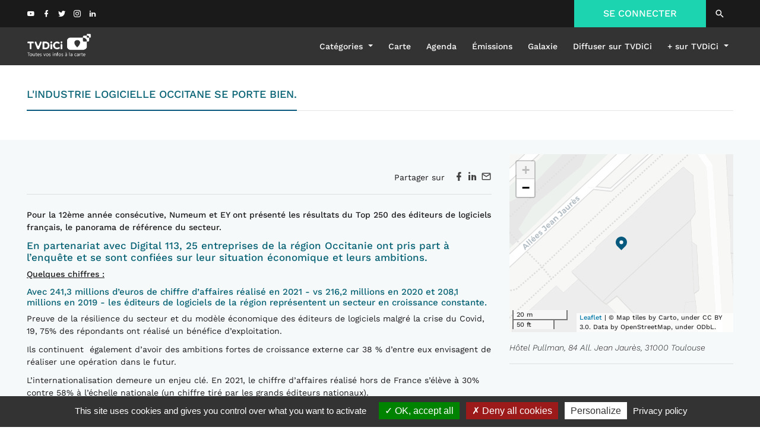

--- FILE ---
content_type: text/html; charset=UTF-8
request_url: https://tvdici.fr/post/le-secteur-des-editeurs-de-logiciels-en-region-occitanie-10-de-croissance-en-un-an?category=2
body_size: 10081
content:
<!DOCTYPE html>
<html lang="fr">
<head>
    <meta charset="UTF-8">
    <meta name="viewport" content="width=device-width, initial-scale=1.0">

    <link href="/build/images/favicon.ico" rel="shortcut icon">

    <title>TVDiCi -     L&#039;industrie logicielle Occitane se porte bien.
</title>

    <link href="/themes/atmos/default/assets/fonts/materialdesignicons/materialdesignicons.min.css"
          rel="stylesheet" type="text/css">
    <link href="/themes/atmos/default/assets/vendor/bootstrap/css/bootstrap.min.css" rel="stylesheet"
          type="text/css">
    <script type="text/javascript" src="/build/lib/tarteaucitron/tarteaucitron.js"></script>
    <script type="text/javascript">
        tarteaucitron.init({
            "privacyUrl": "/confidentialite/", /* Privacy policy url */
            "hashtag": "#tarteaucitron", /* Open the panel with this hashtag */
            "cookieName": "tarteaucitron", /* Cookie name */
            "orientation": "bottom", /* Banner position (top - bottom) */
            "groupServices": false, /* Group services by category */
            "showAlertSmall": false, /* Show the small banner on bottom right */
            "cookieslist": false, /* Show the cookie list */
            "closePopup": false, /* Show a close X on the banner */
            "showIcon": false, /* Show cookie icon to manage cookies */
            //"iconSrc": "", /* Optionnal: URL or base64 encoded image */
            "iconPosition": "BottomRight", /* BottomRight, BottomLeft, TopRight and TopLeft */
            "adblocker": false, /* Show a Warning if an adblocker is detected */
            "DenyAllCta": true, /* Show the deny all button */
            "AcceptAllCta": true, /* Show the accept all button when highPrivacy on */
            "highPrivacy": true, /* HIGHLY RECOMMANDED Disable auto consent */
            "handleBrowserDNTRequest": false, /* If Do Not Track == 1, disallow all */
            "removeCredit": false, /* Remove credit link */
            "moreInfoLink": true, /* Show more info link */
            "useExternalCss": false, /* If false, the tarteaucitron.css file will be loaded */
            "useExternalJs": false, /* If false, the tarteaucitron.js file will be loaded */
            //"cookieDomain": ".my-multisite-domaine.fr", /* Shared cookie for multisite */
            "readmoreLink": "/confidentialite/", /* Change the default readmore link */
            "mandatory": true, /* Show a message about mandatory cookies */
        });
        (tarteaucitron.job = tarteaucitron.job || []).push('vimeo');
    </script>

    <!-- Matomo -->
    <script>
        var _paq = window._paq = window._paq || [];
        /* tracker methods like "setCustomDimension" should be called before "trackPageView" */
        _paq.push(['trackPageView']);
        _paq.push(['enableLinkTracking']);
        _paq.push(['HeatmapSessionRecording::disable']);
        (function() {
            var u="//statistiques.tvdici.fr/";
            _paq.push(['setTrackerUrl', u+'matomo.php']);
            _paq.push(['setSiteId', '1']);
            var d=document, g=d.createElement('script'), s=d.getElementsByTagName('script')[0];
            g.async=true; g.src=u+'matomo.js'; s.parentNode.insertBefore(g,s);
        })();
    </script>
    <!-- End Matomo Code -->

        <link rel="stylesheet" href="/build/app.19983d61.css">
    <link rel="stylesheet" href="/build/index.6632720e.css">
    <link rel="stylesheet" href="/build/single_post.7a13c3d3.css">
    <link rel="stylesheet" href="/build/lib/leaflet/leaflet.css"/>
    <link rel="stylesheet" href="/build/lib/leaflet/plugins/MarkerCluster.css"/>
    <style>
        .cluster {
            height: 35px;
            width: 35px;
            border-radius: 50%;
            background-color: #1cd4b0;
            color: white;
            text-align: center;
            font-size: 18px;
            line-height: 35px;
            margin-top: -20px;
            margin-left: -20px;
        }

        .videodetector {
            position: relative;
            width: 100%;
            height: 320px;
            padding: 0;
            margin: 10px;
        }

        .videodetector iframe {
            position: absolute;
            top: 0;
            left: 0;
            width: 100%;
            height: 100%;
        }
    </style>

        <meta name="description"
          content="&lt;p&gt;&lt;strong&gt;Pour la 12&amp;egrave;me ann&amp;eacute;e cons&amp;eacute;cutive, Numeum et EY ont pr&amp;eacute;sent&amp;eacute; les r&amp;eacute;sultats du Top 250 des &amp;eacute;diteurs de logiciels fran&amp;ccedil;ais, le panorama de r&amp;eacute;f&amp;eacute;rence du secteur.&lt;/strong&gt;&lt;/p&gt;

&lt;h2&gt;&lt;strong&gt;En partenariat avec Digital 113, 2">
    <meta name="twitter:card" content="summary">
    <meta name="twitter:description"
          content="&lt;p&gt;&lt;strong&gt;Pour la 12&amp;egrave;me ann&amp;eacute;e cons&amp;eacute;cutive, Numeum et EY ont pr&amp;eacute;sent&amp;eacute; les r&amp;eacute;sultats du Top 250 des &amp;eacute;diteurs de logiciels fran&amp;ccedil;ais, le panorama de r&amp;eacute;f&amp;eacute;rence du secteur.&lt;/strong&gt;&lt;/p&gt;

&lt;h2&gt;&lt;strong&gt;En partenariat avec Digital 113, 2">
    <meta name="twitter:title" content="L&#039;industrie logicielle Occitane se porte bien.">

    <meta property="og:title" content="L&#039;industrie logicielle Occitane se porte bien."/>
    <meta property="og:url" content="https://tvdici.fr/post/le-secteur-des-editeurs-de-logiciels-en-region-occitanie-10-de-croissance-en-un-an"/>
    <meta property="og:image" content="https://tvdici.fr/uploads/posts/1498/le-secteur-des-editeurs-de-logiciels-en-region-occitanie-10-de-croissance-en-un-an.jpeg"/>
    <meta property="og:description" content="&lt;p&gt;&lt;strong&gt;Pour la 12&amp;egrave;me ann&amp;eacute;e cons&amp;eacute;cutive, Numeum et EY ont pr&amp;eacute;sent&amp;eacute; les r&amp;eacute;sultats du Top 250 des &amp;eacute;diteurs de logiciels fran&amp;ccedil;ais, le panorama de r&amp;eacute;f&amp;eacute;rence du secteur.&lt;/strong&gt;&lt;/p&gt;

&lt;h2&gt;&lt;strong&gt;En partenariat avec Digital 113, 2"/>

    <link rel="canonical" href="https://tvdici.fr/post/le-secteur-des-editeurs-de-logiciels-en-region-occitanie-10-de-croissance-en-un-an" />

    </head>
<body>
    <div class="wrapper container-fluid">

            <link rel="stylesheet" href="/build/header.93ed7a47.css">


<header class="header clear" role="banner" id="header">
    <div class="header_top row d-none d-md-block d-lg-block">
        <div class="container header_container">
            <div class="intermediate d-flex justify-content-between">
                <div class="">
                    <!-- social links -->
                    <ul class="social_links">
                        <li><a href="https://www.youtube.com/channel/UCIAj9kPPxSWWSGOf81cWEdg" target="_blank"><i
                                        class="mdi mdi-youtube"></i></a></li>
                        <li><a href="https://www.facebook.com/TVDICI/" target="_blank"><i class="mdi mdi-facebook"></i></a></li>
                        <li><a href="https://twitter.com/TVDICI" target="_blank"><i class="mdi mdi-twitter"></i></a></li>
                        <li><a href="https://www.instagram.com/tvdici/" target="_blank"><i
                                        class="mdi mdi-instagram"></i></a></li>
                        <li><a href="https://www.linkedin.com/company/tvdici/about/" target="_blank"><i
                                        class="mdi mdi-linkedin"></i></a></li>
                    </ul>
                    <!-- /social links -->
                </div>
                <div class="connect">
                                            <div class="login">
                            <a href="/login">SE CONNECTER</a>
                        </div>
                                        <div class="eg-search search"><a href="/recherche/"><i class="mdi mdi-magnify mdi-18px"></i></a>
                    </div>
                </div>
            </div>
        </div>
    </div>
    <div class="header_nav row d-none d-md-block d-lg-block">
        <div class="container header_container header_container-logo d-flex justify-content-between">
            <div class="logo col-xs-4">
                <a href="/">
                    <img src="/build/images/logo-horiz-blanc.png" alt="logo TVDiCi">
                </a>
            </div>
            <nav class="navbar navbar-expand-lg">
                <div class="collapse navbar-collapse">
                    <ul class="navbar-nav">
                        <li class="nav-item dropdown">
                            <a class="nav-link dropdown-toggle" href="#" id="navbarDropdownMenuLink"
                               data-toggle="dropdown" aria-haspopup="true" aria-expanded="false">
                                Catégories
                            </a>
                            <div class="dropdown-menu" aria-labelledby="navbarDropdownMenuLink">
                                                                                                            <a class="dropdown-item"
                                           href="/category/societe">Société</a>
                                                                            <a class="dropdown-item"
                                           href="/category/economie">Économie</a>
                                                                            <a class="dropdown-item"
                                           href="/category/technologie">Technologie</a>
                                                                            <a class="dropdown-item"
                                           href="/category/sante">Santé / bien-être</a>
                                                                            <a class="dropdown-item"
                                           href="/category/environnement">Environnement</a>
                                                                            <a class="dropdown-item"
                                           href="/category/tourisme">Tourisme</a>
                                                                            <a class="dropdown-item"
                                           href="/category/culture">Culture</a>
                                                                            <a class="dropdown-item"
                                           href="/category/sport">Sport</a>
                                                                                                </div>
                        </li>
                        <li class="nav-item">
                            <a class="nav-link" href="/carte">Carte</a>
                        </li>
                        <li class="nav-item">
                            <a class="nav-link" href="/agenda">Agenda</a>
                        </li>
                        <li class="nav-item">
                            <a class="nav-link text-capitalize" href="/emissions">émissions</a>
                        </li>
                        <li class="nav-item">
                            <a class="nav-link text-capitalize" href="/galaxie/">galaxie</a>
                        </li>
                        <li class="nav-item">
                            <a class="nav-link" href="/tvdici/diffuser/">Diffuser sur TVDiCi</a>
                        </li>
                        <li class="nav-item dropdown">
                            <a class="nav-link dropdown-toggle" href="#" id="navbarDropdownMenuLink2"
                               data-toggle="dropdown" aria-haspopup="true" aria-expanded="false">
                                + sur TVDiCi
                            </a>
                            <div class="dropdown-menu" aria-labelledby="navbarDropdownMenuLink2">
                                <a class="dropdown-item" href="/nos-services/">Nos services</a>
                                <a class="dropdown-item" href="/a-propos/">À propos</a>
                                <a class="dropdown-item" href="/contactez-nous/">Contactez-nous</a>
                            </div>
                        </li>
                    </ul>
                </div>
            </nav>
        </div>
    </div>

    <div class="header_nav nav-responsive row d-block d-sm-block d-md-none d-lg-none">
        <nav class="navbar navbar-expand-lg">
            <button class="col-3 navbar-toggler" type="button" data-toggle="collapse" data-target="#navbarNavDropdown"
                    aria-controls="navbarNavDropdown" aria-expanded="false" aria-label="Toggle navigation">
                <i class="mdi mdi-36px mdi-menu text-white"></i>
            </button>
            <div class="logo col-6 d-flex justify-content-center">
                <a href="/" class="d-flex justify-content-center">
                    <img src="/build/images/logo-horiz-blanc.png" alt="logo TVDiCi">
                </a>
            </div>

            <div class="col-3 d-flex justify-content-center"><a href="/recherche/"><i
                            class="mdi mdi-36px mdi-magnify text-white"></i></a></div>
        </nav>
    </div>
    <div class="nav-responsive-collapse collapse navbar-collapse" id="navbarNavDropdown">
        <ul class="navbar-nav">
            <li class="nav-item">
                <a class="nav-link" data-toggle="collapse" href="#collapseExample" role="button" aria-expanded="false"
                   aria-controls="collapseExample">
                    Catégories <i class="mdi mdi-chevron-down"></i>
                </a>
            </li>
            <div class="collapse" id="collapseExample">
                                                            <a class="dropdown-item" href="/category/societe">
                            <span class="nav-bullet" style="background-color: #9e1846;"></span> &nbsp; Société
                        </a>
                                            <a class="dropdown-item" href="/category/economie">
                            <span class="nav-bullet" style="background-color: #7d2071;"></span> &nbsp; Économie
                        </a>
                                            <a class="dropdown-item" href="/category/technologie">
                            <span class="nav-bullet" style="background-color: #075a7d;"></span> &nbsp; Technologie
                        </a>
                                            <a class="dropdown-item" href="/category/sante">
                            <span class="nav-bullet" style="background-color: #31a0e3;"></span> &nbsp; Santé / bien-être
                        </a>
                                            <a class="dropdown-item" href="/category/environnement">
                            <span class="nav-bullet" style="background-color: #39aa34;"></span> &nbsp; Environnement
                        </a>
                                            <a class="dropdown-item" href="/category/tourisme">
                            <span class="nav-bullet" style="background-color: #e38a10;"></span> &nbsp; Tourisme
                        </a>
                                            <a class="dropdown-item" href="/category/culture">
                            <span class="nav-bullet" style="background-color: #d4641b;"></span> &nbsp; Culture
                        </a>
                                            <a class="dropdown-item" href="/category/sport">
                            <span class="nav-bullet" style="background-color: #c5182e;"></span> &nbsp; Sport
                        </a>
                                                </div>
            <li class="nav-item">
                <a class="nav-link" href="/carte">Carte</a>
            </li>
            <li class="nav-item">
                <a class="nav-link" href="/agenda">Agenda</a>
            </li>
            <li class="nav-item">
                <a class="nav-link text-capitalize" href="/emissions">émissions</a>
            </li>
            <li class="nav-item">
                <a class="nav-link text-capitalize" href="/galaxie/">galaxie</a>
            </li>
            <li class="nav-item">
                <a class="nav-link" href="/tvdici/diffuser/">Diffuser sur TVDiCi</a>
            </li>
            <li class="nav-item">
                <a class="nav-link" data-toggle="collapse" href="#collapseExample2" role="button" aria-expanded="false"
                   aria-controls="collapseExample2">
                    + sur TVDiCi <i class="mdi mdi-chevron-down"></i>
                </a>
            </li>
            <div class="collapse" id="collapseExample2">
                <a class="dropdown-item" href="/nos-services/">Nos services</a>
                <a class="dropdown-item" href="/a-propos/">À propos</a>
                <a class="dropdown-item" href="/contactez-nous/">Contactez-nous</a>
            </div>
                            <li class="nav-item">
                    <a class="nav-link" href="/login">Connexion</a>
                </li>
                    </ul>
    </div>

</header>

    <script src='/themes/atmos/light/assets/vendor/jquery/jquery.min.js' type="text/javascript"></script>
    <script src='/themes/atmos/light/assets/vendor/jquery-ui/jquery-ui.min.js'
            type="text/javascript"></script>
    <script src='/themes/atmos/light/assets/vendor/popper/popper.js' type="text/javascript"></script>
    <script src='/themes/atmos/light/assets/vendor/bootstrap/js/bootstrap.min.js'
            type="text/javascript"></script>

        <div class="alert-container">
                    </div>

        <div class="content pb-2">
                <div class="container pt-0 pt-sm-0 pt-md-4 pt-lg-5">
        <section class="row">
            <div class="col-sm-12 col-lg-offset-0 col-lg-12 col-md-offset-0 col-md-12 col-sm-offset-0 hidden-xs">
                <div>
                    <div>
                        
    <h1 style="font-weight: 400; color: #086375; border-bottom-color: #075a7d"
        class="text-left main-title">
                            L&#039;INDUSTRIE LOGICIELLE OCCITANE SE PORTE BIEN.
                </h1>
<hr class="main-title-hr ">

                    </div>
                </div>
            </div>
        </section>
    </div>
    <div class="container">
                        <div class="w-100 text-right mb-2">
                    </div>
    </div>
    <div class="light-grey-bg">
        <div class="container">
            <section class="pt-4 pb-4">
                <div class="row">
                    <div class="col-md-8 ">
                        <div class="pb-4">
                                                            <div class="w-100 single-post-thumbnail position-relative"
                                     style="background-image: url(/uploads/posts/1498/le-secteur-des-editeurs-de-logiciels-en-region-occitanie-10-de-croissance-en-un-an.jpeg)">
                                                                    </div>

                                                                                    </div>

                        <div>
                            <p class="w-100 text-right">
                                Partager sur &nbsp;
                                <a href="http://www.facebook.com/sharer.php?u=https://tvdici.fr/post/le-secteur-des-editeurs-de-logiciels-en-region-occitanie-10-de-croissance-en-un-an?category=2" target="_blank"><i
                                            class="mdi mdi-18px mdi-facebook"></i></a>
                                <a href="http://www.linkedin.com/shareArticle?mini=true&url=https://tvdici.fr/post/le-secteur-des-editeurs-de-logiciels-en-region-occitanie-10-de-croissance-en-un-an?category=2"
                                   target="_blank"><i class="mdi mdi-18px mdi-linkedin"></i></a>
                                <a href="mailto:?subject=L%27industrie%20logicielle%20Occitane%20se%20porte%20bien.&body=https://tvdici.fr/post/le-secteur-des-editeurs-de-logiciels-en-region-occitanie-10-de-croissance-en-un-an?category=2"
                                   target="_blank"><i class="mdi mdi-18px mdi-email-outline"></i></a>
                            </p>
                        </div>
                        <hr>
                        <div class="mt-4 mb-4 post-content">
                            <p><strong>Pour la 12&egrave;me ann&eacute;e cons&eacute;cutive, Numeum et EY ont pr&eacute;sent&eacute; les r&eacute;sultats du Top 250 des &eacute;diteurs de logiciels fran&ccedil;ais, le panorama de r&eacute;f&eacute;rence du secteur.</strong></p>

<h2><strong>En partenariat avec Digital 113, 25 entreprises de la r&eacute;gion Occitanie ont pris part &agrave; l&rsquo;enqu&ecirc;te et se sont confi&eacute;es sur leur situation &eacute;conomique et leurs ambitions.</strong></h2>

<p><u><strong>Quelques chiffres :</strong></u></p>

<h3><strong>Avec 241,3 millions d&rsquo;euros de chiffre d&rsquo;affaires r&eacute;alis&eacute; en 2021 - vs 216,2 millions en 2020 et 208,1 millions en 2019 - les &eacute;diteurs de logiciels de la r&eacute;gion repr&eacute;sentent un secteur en croissance constante.</strong></h3>

<p>Preuve de la r&eacute;silience du secteur et du mod&egrave;le &eacute;conomique des &eacute;diteurs de logiciels malgr&eacute; la crise du Covid, 19, 75% des r&eacute;pondants ont r&eacute;alis&eacute; un b&eacute;n&eacute;fice d&rsquo;exploitation.</p>

<p>Ils continuent&nbsp; &eacute;galement d&rsquo;avoir des ambitions fortes de croissance externe car 38 % d&rsquo;entre eux envisagent de r&eacute;aliser une op&eacute;ration dans le futur.</p>

<p>L&rsquo;internationalisation demeure un enjeu cl&eacute;. En 2021, le chiffre d&rsquo;affaires r&eacute;alis&eacute; hors de France s&rsquo;&eacute;l&egrave;ve &agrave; 30% contre 58% &agrave; l&rsquo;&eacute;chelle nationale (un chiffre tir&eacute; par les grands &eacute;diteurs nationaux).</p>

<p>&nbsp;</p>

<h3><strong>Cette &eacute;tude met par ailleurs en exergue la bonne gestion et robustesse financi&egrave;re des &eacute;diteurs :&nbsp;</strong></h3>

<p>La quasi-totalit&eacute; de ceux -ci&nbsp; ( 91%) ont recours &agrave; l<strong>&rsquo;autofinancement.</strong></p>

<p>Le second levier de financement est l&rsquo;<strong>endettement</strong> puisque 59 % d&eacute;clarent y avoir recours.</p>

<p>Enfin, le secteur s&eacute;duit &eacute;galement les investisseurs : Plug InDigital, Sweep, Bigblue, Wefight et ITK ont r&eacute;ussi des <strong>lev&eacute;es de fonds </strong>cons&eacute;quentes ces derniers mois pour acc&eacute;l&eacute;rer leur croissance.</p>

<p>&nbsp;</p>

<h3><strong>Les &eacute;diteurs de logiciels agissent&nbsp; aussi concr&egrave;tement pour faire de la RSE (responsabilit&eacute; soci&eacute;tale des entreprises) un nouvel axe de transformation.</strong></h3>

<p>47 % d&rsquo;entre eux ont initi&eacute; une d&eacute;marche RSE structur&eacute;e et 39% proposent des solutions qui contribuent &agrave; r&eacute;duire les gaz &agrave; effet de serre de leurs clients.</p>

<p>&nbsp;</p>

<h3><strong>Le SaaS comme leur principal axe de d&eacute;veloppement</strong></h3>

<p>C&#39;est en effet un v&eacute;ritable changement de mod&egrave;le &eacute;conomique avec le SaaS comme nouveau standard du march&eacute;. qui s&#39;op&egrave;re depuis quelques annn&eacute;es; Les &eacute;diteurs fran&ccedil;ais continuent leur acc&eacute;l&eacute;ration vers le mod&egrave;le Software as a Service qui repr&eacute;sente 82.8% du chiffre d&rsquo;affaires &eacute;dition du panel - vs 81,5% en 2019.</p>

<p>&nbsp;</p>

<h3><strong>Concernant la Cybers&eacute;curit&eacute;</strong></h3>

<p>Les cyberattaques restent une menace constante pour les &eacute;diteurs de logiciels. 67 % d&rsquo;entre eux d&eacute;clarent avoir fait face &agrave; une ou plusieurs tentatives d&rsquo;intrusion dans leurs syst&egrave;mes informatiques depuis le 1er janvier 2021.</p>

<p>&nbsp;</p>

<h3><strong>Cloud et Datacenters largement utilis&eacute;s</strong></h3>

<p>Les fournisseurs cloud et datacenters partenaires sont largement utilis&eacute;s avec un pourcentage cumul&eacute; de 74%.</p>

<p>&nbsp;</p>

<h3><strong>Recruter des Talents</strong></h3>

<p>Le recrutement et la gestion des talents sont essentiels pour soutenir la croissance. Les effectifs des &eacute;diteurs de logiciels ont connu une croissance significative : +9 % de croissance en 2021 contre +13 % en 2020.</p>

<p>Cette dynamique devrait se poursuivre puisque 73% des &eacute;diteurs pr&eacute;voient d&rsquo;augmenter leurs effectifs.</p>

<p>&nbsp;</p>

<p>&nbsp;</p>

<p><strong>M&eacute;thodologie du panorama Top 250 en Occitanie</strong><br />
Le Top 250 des &Eacute;diteurs de logiciels fran&ccedil;ais est r&eacute;alis&eacute; sur la base d&rsquo;une enqu&ecirc;te par questionnaire conduite par EY et Numeum aupr&egrave;s des &eacute;diteurs de logiciels en r&eacute;gion Occitanie. Le classement g&eacute;n&eacute;ral est effectu&eacute;, dans cette &eacute;dition 2022, sur la base du chiffre d&rsquo;affaires correspondant &agrave; l&rsquo;activit&eacute; d&rsquo;&eacute;dition de logiciels de 25 &eacute;diteurs. Seules les soci&eacute;t&eacute;s fran&ccedil;aises d&eacute;clarant ne pas &ecirc;tre filiales d&rsquo;un groupe &eacute;tranger sur l&rsquo;exercice concern&eacute; sont incluses dans ce panorama. Les &eacute;l&eacute;ments chiffr&eacute;s individuels communiqu&eacute;s dans cette &eacute;tude sont issus de donn&eacute;es d&eacute;clar&eacute;es par les entreprises en r&eacute;ponse au<br />
questionnaire. Dans certains cas, ils sont compl&eacute;t&eacute;s par des donn&eacute;es publiques. Les donn&eacute;es de chiffre d&rsquo;affaires sont arrondies &agrave; la centaine de milliers d&rsquo;euros. Les donn&eacute;es ont &eacute;t&eacute; collect&eacute;es aupr&egrave;s des &eacute;diteurs entre mai et septembre 2022.</p>
                        </div>
                        <hr>
                        <div class="d-none">
                            <p>
                                                            </p>
                        </div>
                        <div>
                            <p class="w-100 text-right font-italic">
                                Le 13/12/2022,
                                                                                                            par Marina Marchetti pour TVDiCi
                                                                                                </p>
                        </div>
                    </div>

                    <div class="col-md-4 ">
                        <div>
                                                    </div>

                        <div class="d-flex flex-wrap col-xs-12 mb-5">
                            <div id="map-tvdici" style="height: 300px;width: 100%;"></div>

                            <div class="mt-3 w-100">
                                                                    <p class="m-0 font-italic">Hôtel Pullman, 84 All. Jean Jaurès, 31000 Toulouse</p>
                                    <hr class="w-100">
                                                            </div>

                        </div>

                        
<h6 style="color: #086375;"
    class="text-left main-title">
        CONTENUS SIMILAIRES
</h6>

                        <div class="d-flex flex-wrap col-xs-12">
                                                            <div class="col-md-6 col-lg-6">
                                    
<div class="post-card">
    <div>
        <div class="d-flex align-items-center">
                        <p class="subcategory-title text-uppercase" style="color: inherit">
                                                                                                                                                                                                                                                                                                                Events et festivals
                            </p>
        </div>
    </div>
    <a href="/post/une-semaine-pour-explorer-le-ciel-mieux-comprendre-la-terre-et-partager-la-science-avec-le-plus-grand-nombre?category=6">
        <div class="mt-1 mb-1 post-card-bg  "
             style="background-image: url('/uploads/posts/2203/une-semaine-pour-explorer-le-ciel-mieux-comprendre-la-terre-et-partager-la-science-avec-le-plus-grand-nombre.jpeg')">
            <div class="grey-overlay">
            </div>
            <i class="icon-hover-post mdi mdi-36px mdi-file-document-outline"></i>
            
        </div>
    </a>
    <div>
        <a href="/post/une-semaine-pour-explorer-le-ciel-mieux-comprendre-la-terre-et-partager-la-science-avec-le-plus-grand-nombre?category=6"><p
                    class="post-title" style="color: ">Une semaine pour explorer le ciel, mieux comprendre la Terre et partager la science avec le plus grand nombre !</p></a>
    </div>

</div>

                                </div>
                                                            <div class="col-md-6 col-lg-6">
                                    
<div class="post-card">
    <div>
        <div class="d-flex align-items-center">
                        <p class="subcategory-title text-uppercase" style="color: inherit">
                                                                                                                                                                                                                                                                                                                                                                                                                Aéronautique et spatial | Entreprises
                            </p>
        </div>
    </div>
    <a href="/post/ciel-espace-le-futur-prend-son-envol-en-occitanie?category=2">
        <div class="mt-1 mb-1 post-card-bg  "
             style="background-image: url('/uploads/posts/2198/ciel-espace-le-futur-prend-son-envol-en-occitanie.jpeg')">
            <div class="grey-overlay">
            </div>
            <i class="icon-hover-post"><svg style="width: 46px;height: 46px" viewBox="0 0 24 24">
                    <path fill="white" d="M8.5,8.64L13.77,12L8.5,15.36V8.64M6.5,5V19L17.5,12" />
                </svg></i>
            
        </div>
    </a>
    <div>
        <a href="/post/ciel-espace-le-futur-prend-son-envol-en-occitanie?category=2"><p
                    class="post-title" style="color: ">Ciel &amp; espace : le futur prend son envol en Occitanie</p></a>
    </div>

</div>

                                </div>
                                                    </div>
                    </div>
                </div>
            </section>
        </div>
    </div>
        </div>

            <link rel="stylesheet" href="/build/footer.c52cb4db.css">


    <div class="newsletter-bg mt-5">
    <div class="container newsletter">
        <div class="d-flex justify-content-between align-items-center flexed-container">
            <div class="d-flex justify-content-center flex-3">
                <h4 class="text-uppercase text-white mb-0">Inscription à la newsletter</h4>
            </div>
            <div class="d-flex justify-content-center flex-3 flex-column borders">
                <p class="text-center text-white mb-0">Pour ne rien manquer de TVDICI</p>
                <p class="text-center text-white mb-0">Inscrivez-vous à la newsletter</p>
            </div>
            <div class="d-flex justify-content-center flex-3">
                <iframe data-w-type="embedded" frameborder="0" scrolling="no" marginheight="0" marginwidth="0" src="https://0slmo.mjt.lu/wgt/0slmo/qux/form?c=b90e7f34" width="100%" style="height: 0;"></iframe>
                <script type="text/javascript" src="https://app.mailjet.com/pas-nc-embedded-v1.js"></script>
            </div>
        </div>
        <div class="mt-3">
            <p class="text-justify small text-white font-italic"><small>
                    Les informations recueillies à partir de ce formulaire sont nécessaires au traitement de votre
                    inscription à notre Newsletter et sont destinées à un usage exclusivement interne. La base
                    juridique de ce traitement est le contrat de fourniture d’un service d’information.
                    Vos données ne sont ni vendues, ni échangées, ni transférées en dehors de l’Union
                    Européenne. Conformément à la Loi Informatique et Liberté de n°78-17 du 6 janvier 1978
                    modifiée, au Règlement (UE) 2016/679 et à la Loi pour une République numérique du 7
                    octobre 2016, vous disposez du droit d’accès, de rectification, de limitation, d’opposition, de
                    suppression, du droit à la portabilité de vos données et de transmettre des directives sur leur
                    sort en cas de décès. <br>
                    Vous pouvez exercer ces droits en adressant un mail à <a class="text-white text-underline" href="mailto:rgpd@tvdici.fr">rgpd@tvdici.fr</a>
                    <br>
                    Vous avez la possibilité de former une réclamation auprès de la CNIL à l’adresse: <a
                            class="text-white text-underline"
                            href="https://www.cnil.fr">www.cnil.fr</a>
                </small></p>
        </div>
    </div>
</div>

<footer class="footer col-xs-12 mt-5" role="contentinfo">

    <div class="bg-white container-fluid d-flex justify-content-center align-items-center flex-wrap pb-5">
        <div class="container">
            <div class="row">
                <div class="col-12 col-md-2 col-lg-2 align-self-center">
                    <h5 class="text-dark">
                        TVDiCi s'engage
                    </h5>
                </div>
                <div class="col-12 col-md-4 col-lg-4 d-flex">

                    <div class="d-flex flex-column col-">
                        <h6 class="text-dark">Nous sommes associés de TFTP</h6>
                        <div class="footer-partners-el m-auto">
                            <a href="https://www.time-planet.com/fr" target="_blank">
                                <img src="/build/images/logo-tftp-new.png" alt="TFTP">
                            </a>
                        </div>
                    </div>
                </div>
                <div class="col-12 col-md-6 col-lg-6 d-flex flex-column">
                    <h6 class="text-dark">
                        Nos adhésions
                    </h6>
                    <div class="d-flex flex-wrap align-items-center">
                        <div class="footer-partners-el m-auto">
                            <a href="https://www.lafrenchtechtoulouse.com/" target="_blank">
                                <img src="/build/images/logo-french-tech-tlse.png" alt="Fench Tech Toulouse">
                            </a>
                        </div>
                        <div class="footer-partners-el m-auto">
                            <a href="https://www.lamelee.com/" target="_blank">
                                <img src="/build/images/logo-melee.png" alt="Mêlée">
                            </a>
                        </div>
                        <div class="footer-partners-el m-auto">
                            <a href="https://www.medef31.fr/" target="_blank">
                                <img src="/build/images/logo-medef-hg.png" alt="Medef31">
                            </a>
                        </div>
                    </div>
                </div>
            </div>
        </div>
    </div>

    <div class="footer_middle row">
        <!-- category -->
        <div class="container">
            <div class="col-xs-12 footer_cat">
                <ul class="cat_list">
                    

            <li>
            <a class="d-flex flex-row align-items-center"
               href="/category/societe">
                <svg xmlns="http://www.w3.org/2000/svg" viewBox="0 0 176.84 105.15" width="37px" height="22px">
    <g id="Calque_2" data-name="Calque 2">
        <g fill="#9e1846" id="Calque_1-2" data-name="Calque 1">
            <path class="cls-1"
                  d="M148,0H28.87A28.88,28.88,0,0,0,0,28.87v47.4a28.88,28.88,0,0,0,28.87,28.88H148a28.88,28.88,0,0,0,28.87-28.88V28.87A28.88,28.88,0,0,0,148,0ZM108,66.65,88.42,86.25l-19.6-19.6A27.73,27.73,0,0,1,108,27.44h0A27.74,27.74,0,0,1,108,66.65Z"/>
        </g>
    </g>
</svg>

                <p style="color: white"
                   class="m-0 pt-1 ml-2">
                                            Société
                                    </p>
            </a>
        </li>
            <li>
            <a class="d-flex flex-row align-items-center"
               href="/category/economie">
                <svg xmlns="http://www.w3.org/2000/svg" viewBox="0 0 176.84 105.15" width="37px" height="22px">
    <g id="Calque_2" data-name="Calque 2">
        <g fill="#7d2071" id="Calque_1-2" data-name="Calque 1">
            <path class="cls-1"
                  d="M148,0H28.87A28.88,28.88,0,0,0,0,28.87v47.4a28.88,28.88,0,0,0,28.87,28.88H148a28.88,28.88,0,0,0,28.87-28.88V28.87A28.88,28.88,0,0,0,148,0ZM108,66.65,88.42,86.25l-19.6-19.6A27.73,27.73,0,0,1,108,27.44h0A27.74,27.74,0,0,1,108,66.65Z"/>
        </g>
    </g>
</svg>

                <p style="color: white"
                   class="m-0 pt-1 ml-2">
                                            Économie
                                    </p>
            </a>
        </li>
            <li>
            <a class="d-flex flex-row align-items-center"
               href="/category/technologie">
                <svg xmlns="http://www.w3.org/2000/svg" viewBox="0 0 176.84 105.15" width="37px" height="22px">
    <g id="Calque_2" data-name="Calque 2">
        <g fill="#075a7d" id="Calque_1-2" data-name="Calque 1">
            <path class="cls-1"
                  d="M148,0H28.87A28.88,28.88,0,0,0,0,28.87v47.4a28.88,28.88,0,0,0,28.87,28.88H148a28.88,28.88,0,0,0,28.87-28.88V28.87A28.88,28.88,0,0,0,148,0ZM108,66.65,88.42,86.25l-19.6-19.6A27.73,27.73,0,0,1,108,27.44h0A27.74,27.74,0,0,1,108,66.65Z"/>
        </g>
    </g>
</svg>

                <p style="color: white"
                   class="m-0 pt-1 ml-2">
                                            Technologie
                                    </p>
            </a>
        </li>
            <li>
            <a class="d-flex flex-row align-items-center"
               href="/category/sante">
                <svg xmlns="http://www.w3.org/2000/svg" viewBox="0 0 176.84 105.15" width="37px" height="22px">
    <g id="Calque_2" data-name="Calque 2">
        <g fill="#31a0e3" id="Calque_1-2" data-name="Calque 1">
            <path class="cls-1"
                  d="M148,0H28.87A28.88,28.88,0,0,0,0,28.87v47.4a28.88,28.88,0,0,0,28.87,28.88H148a28.88,28.88,0,0,0,28.87-28.88V28.87A28.88,28.88,0,0,0,148,0ZM108,66.65,88.42,86.25l-19.6-19.6A27.73,27.73,0,0,1,108,27.44h0A27.74,27.74,0,0,1,108,66.65Z"/>
        </g>
    </g>
</svg>

                <p style="color: white"
                   class="m-0 pt-1 ml-2">
                                            Santé / bien-être
                                    </p>
            </a>
        </li>
            <li>
            <a class="d-flex flex-row align-items-center"
               href="/category/environnement">
                <svg xmlns="http://www.w3.org/2000/svg" viewBox="0 0 176.84 105.15" width="37px" height="22px">
    <g id="Calque_2" data-name="Calque 2">
        <g fill="#39aa34" id="Calque_1-2" data-name="Calque 1">
            <path class="cls-1"
                  d="M148,0H28.87A28.88,28.88,0,0,0,0,28.87v47.4a28.88,28.88,0,0,0,28.87,28.88H148a28.88,28.88,0,0,0,28.87-28.88V28.87A28.88,28.88,0,0,0,148,0ZM108,66.65,88.42,86.25l-19.6-19.6A27.73,27.73,0,0,1,108,27.44h0A27.74,27.74,0,0,1,108,66.65Z"/>
        </g>
    </g>
</svg>

                <p style="color: white"
                   class="m-0 pt-1 ml-2">
                                            Environnement
                                    </p>
            </a>
        </li>
            <li>
            <a class="d-flex flex-row align-items-center"
               href="/category/tourisme">
                <svg xmlns="http://www.w3.org/2000/svg" viewBox="0 0 176.84 105.15" width="37px" height="22px">
    <g id="Calque_2" data-name="Calque 2">
        <g fill="#e38a10" id="Calque_1-2" data-name="Calque 1">
            <path class="cls-1"
                  d="M148,0H28.87A28.88,28.88,0,0,0,0,28.87v47.4a28.88,28.88,0,0,0,28.87,28.88H148a28.88,28.88,0,0,0,28.87-28.88V28.87A28.88,28.88,0,0,0,148,0ZM108,66.65,88.42,86.25l-19.6-19.6A27.73,27.73,0,0,1,108,27.44h0A27.74,27.74,0,0,1,108,66.65Z"/>
        </g>
    </g>
</svg>

                <p style="color: white"
                   class="m-0 pt-1 ml-2">
                                            Tourisme
                                    </p>
            </a>
        </li>
            <li>
            <a class="d-flex flex-row align-items-center"
               href="/category/culture">
                <svg xmlns="http://www.w3.org/2000/svg" viewBox="0 0 176.84 105.15" width="37px" height="22px">
    <g id="Calque_2" data-name="Calque 2">
        <g fill="#d4641b" id="Calque_1-2" data-name="Calque 1">
            <path class="cls-1"
                  d="M148,0H28.87A28.88,28.88,0,0,0,0,28.87v47.4a28.88,28.88,0,0,0,28.87,28.88H148a28.88,28.88,0,0,0,28.87-28.88V28.87A28.88,28.88,0,0,0,148,0ZM108,66.65,88.42,86.25l-19.6-19.6A27.73,27.73,0,0,1,108,27.44h0A27.74,27.74,0,0,1,108,66.65Z"/>
        </g>
    </g>
</svg>

                <p style="color: white"
                   class="m-0 pt-1 ml-2">
                                            Culture
                                    </p>
            </a>
        </li>
            <li>
            <a class="d-flex flex-row align-items-center"
               href="/category/sport">
                <svg xmlns="http://www.w3.org/2000/svg" viewBox="0 0 176.84 105.15" width="37px" height="22px">
    <g id="Calque_2" data-name="Calque 2">
        <g fill="#c5182e" id="Calque_1-2" data-name="Calque 1">
            <path class="cls-1"
                  d="M148,0H28.87A28.88,28.88,0,0,0,0,28.87v47.4a28.88,28.88,0,0,0,28.87,28.88H148a28.88,28.88,0,0,0,28.87-28.88V28.87A28.88,28.88,0,0,0,148,0ZM108,66.65,88.42,86.25l-19.6-19.6A27.73,27.73,0,0,1,108,27.44h0A27.74,27.74,0,0,1,108,66.65Z"/>
        </g>
    </g>
</svg>

                <p style="color: white"
                   class="m-0 pt-1 ml-2">
                                            Sport
                                    </p>
            </a>
        </li>
    
                </ul>
            </div>
            <!-- /category -->

            <div class="logo_footer col-xs-6 col-xs-offset-3 col-md-2 col-md-offset-5">
                <a href="/">
                    <img src="/build/images/logo.png" alt="Logo" class="logo_img">
                </a>
            </div>


            <div class="footer_social_links col-xs-10 col-xs-offset-1">
                <p>SUIVEZ-NOUS SUR LES RÉSEAUX</p>
                <!-- social links -->
                <ul class="social_links">
                    <li><a href="https://www.youtube.com/channel/UCIAj9kPPxSWWSGOf81cWEdg" target="_blank"><i
                                    class="mdi mdi-youtube"></i></a></li>
                    <li><a href="https://www.facebook.com/TVDICI/" target="_blank"><i class="mdi mdi-facebook"></i></a></li>
                    <li><a href="https://twitter.com/TVDICI" target="_blank"><i class="mdi mdi-twitter"></i></a></li>
                    <li><a href="https://www.instagram.com/tvdici/" target="_blank"><i
                                    class="mdi mdi-instagram"></i></a></li>
                    <li><a href="https://www.linkedin.com/company/tvdici/about/" target="_blank"><i
                                    class="mdi mdi-linkedin"></i></a></li>
                </ul>
                <!-- /social links -->
            </div>

        </div>

    </div>

    <div class="footer_bottom row">
        <div class="container">
            <div class="col-xs-12 links">
                <p>© 2022 TVDICI SAS</p>
                <p><a href="/conditions-generales-utilisation/">CGU</a></p>
                <p><a href="/conditions-generales-de-vente/">CGV</a></p>
                <p><a href="/avenant-rgpd/">RGPD</a></p>
                <p><a href="/confidentialite/">Confidentialité</a></p>
                <p><a href="/mentions-legales/">Mentions légales</a></p>
                <p><a href="/dans-les-coulisses/">Dans les coulisses</a></p>
                <p><a href="/charte-editoriale/">Notre éthique</a></p>
            </div>
        </div>

    </div>
</footer>
    </div>


    <script src="/build/lib/leaflet/leaflet.js"></script>
    <script src="/build/lib/leaflet/plugins/leaflet.markercluster.js"></script>
    <script>
        // Par défault à Toulouse
        var map = L.map('map-tvdici').setView({lon: 1.447, lat: 43.62}, 13);

                var bounds = [];
                bounds.push([43.6084843, 1.4534278]);
                map.fitBounds(bounds, {padding: [50, 50]});
        
        // add the OpenStreetMap tiles
        L.tileLayer('https://cartodb-basemaps-{s}.global.ssl.fastly.net/light_all/{z}/{x}/{y}.png', {
            maxZoom: 19,
            attribution: '&copy; Map tiles by Carto, under CC BY 3.0. Data by OpenStreetMap, under ODbL.'
        }).addTo(map);

        // show the scale bar on the lower left corner
        L.control.scale({imperial: true, metric: true}).addTo(map);

        // Icons
        var LeafIcon = L.Icon.extend({
            options: {
                iconSize: [19, 47],
            }
        });

        var societeIcon = new LeafIcon({iconUrl: 'data:image/svg+xml;base64,' + btoa('<svg xmlns="http://www.w3.org/2000/svg" viewBox="0 0 269.42 325.23"><defs><style>.cls-1{fill:#9e1846;}.cls-2{fill:#FFFFFF;}</style></defs><g id="Calque_2" data-name="Calque 2"><g id="Calque_1-2" data-name="Calque 1"><path class="cls-1" d="M269.42,134.71A134.71,134.71,0,1,0,39.46,230h0l95.25,95.26L230,230h0a134.29,134.29,0,0,0,39.45-95.26"/><circle class="cls-2" cx="134.71" cy="134.71" r="44.62"/></g></g></svg>')}),
            economieIcon = new LeafIcon({iconUrl: 'data:image/svg+xml;base64,' + btoa('<svg xmlns="http://www.w3.org/2000/svg" viewBox="0 0 269.42 325.23"><defs><style>.cls-1{fill:#7d2071;}.cls-2{fill:#FFFFFF;}</style></defs><g id="Calque_2" data-name="Calque 2"><g id="Calque_1-2" data-name="Calque 1"><path class="cls-1" d="M269.42,134.71A134.71,134.71,0,1,0,39.46,230h0l95.25,95.26L230,230h0a134.29,134.29,0,0,0,39.45-95.26"/><circle class="cls-2" cx="134.71" cy="134.71" r="44.62"/></g></g></svg>')}),
            technologieIcon = new LeafIcon({iconUrl: 'data:image/svg+xml;base64,' + btoa('<svg xmlns="http://www.w3.org/2000/svg" viewBox="0 0 269.42 325.23"><defs><style>.cls-1{fill:#075a7d;}.cls-2{fill:#FFFFFF;}</style></defs><g id="Calque_2" data-name="Calque 2"><g id="Calque_1-2" data-name="Calque 1"><path class="cls-1" d="M269.42,134.71A134.71,134.71,0,1,0,39.46,230h0l95.25,95.26L230,230h0a134.29,134.29,0,0,0,39.45-95.26"/><circle class="cls-2" cx="134.71" cy="134.71" r="44.62"/></g></g></svg>')}),
            santeIcon = new LeafIcon({iconUrl: 'data:image/svg+xml;base64,' + btoa('<svg xmlns="http://www.w3.org/2000/svg" viewBox="0 0 269.42 325.23"><defs><style>.cls-1{fill:#31a0e3;}.cls-2{fill:#FFFFFF;}</style></defs><g id="Calque_2" data-name="Calque 2"><g id="Calque_1-2" data-name="Calque 1"><path class="cls-1" d="M269.42,134.71A134.71,134.71,0,1,0,39.46,230h0l95.25,95.26L230,230h0a134.29,134.29,0,0,0,39.45-95.26"/><circle class="cls-2" cx="134.71" cy="134.71" r="44.62"/></g></g></svg>')}),
            environnementIcon = new LeafIcon({iconUrl: 'data:image/svg+xml;base64,' + btoa('<svg xmlns="http://www.w3.org/2000/svg" viewBox="0 0 269.42 325.23"><defs><style>.cls-1{fill:#39aa34;}.cls-2{fill:#FFFFFF;}</style></defs><g id="Calque_2" data-name="Calque 2"><g id="Calque_1-2" data-name="Calque 1"><path class="cls-1" d="M269.42,134.71A134.71,134.71,0,1,0,39.46,230h0l95.25,95.26L230,230h0a134.29,134.29,0,0,0,39.45-95.26"/><circle class="cls-2" cx="134.71" cy="134.71" r="44.62"/></g></g></svg>')}),
            tourismeIcon = new LeafIcon({iconUrl: 'data:image/svg+xml;base64,' + btoa('<svg xmlns="http://www.w3.org/2000/svg" viewBox="0 0 269.42 325.23"><defs><style>.cls-1{fill:#e38a10;}.cls-2{fill:#FFFFFF;}</style></defs><g id="Calque_2" data-name="Calque 2"><g id="Calque_1-2" data-name="Calque 1"><path class="cls-1" d="M269.42,134.71A134.71,134.71,0,1,0,39.46,230h0l95.25,95.26L230,230h0a134.29,134.29,0,0,0,39.45-95.26"/><circle class="cls-2" cx="134.71" cy="134.71" r="44.62"/></g></g></svg>')}),
            cultureIcon = new LeafIcon({iconUrl: 'data:image/svg+xml;base64,' + btoa('<svg xmlns="http://www.w3.org/2000/svg" viewBox="0 0 269.42 325.23"><defs><style>.cls-1{fill:#d4641b;}.cls-2{fill:#FFFFFF;}</style></defs><g id="Calque_2" data-name="Calque 2"><g id="Calque_1-2" data-name="Calque 1"><path class="cls-1" d="M269.42,134.71A134.71,134.71,0,1,0,39.46,230h0l95.25,95.26L230,230h0a134.29,134.29,0,0,0,39.45-95.26"/><circle class="cls-2" cx="134.71" cy="134.71" r="44.62"/></g></g></svg>')}),
            sportIcon = new LeafIcon({iconUrl: 'data:image/svg+xml;base64,' + btoa('<svg xmlns="http://www.w3.org/2000/svg" viewBox="0 0 269.42 325.23"><defs><style>.cls-1{fill:#c5182e;}.cls-2{fill:#FFFFFF;}</style></defs><g id="Calque_2" data-name="Calque 2"><g id="Calque_1-2" data-name="Calque 1"><path class="cls-1" d="M269.42,134.71A134.71,134.71,0,1,0,39.46,230h0l95.25,95.26L230,230h0a134.29,134.29,0,0,0,39.45-95.26"/><circle class="cls-2" cx="134.71" cy="134.71" r="44.62"/></g></g></svg>')}),
            defaultIcon = new LeafIcon({iconUrl: 'data:image/svg+xml;base64,' + btoa('<svg xmlns="http://www.w3.org/2000/svg" viewBox="0 0 269.42 325.23"><defs><style>.cls-1{fill:#828282;}.cls-2{fill:#FFFFFF;}</style></defs><g id="Calque_2" data-name="Calque 2"><g id="Calque_1-2" data-name="Calque 1"><path class="cls-1" d="M269.42,134.71A134.71,134.71,0,1,0,39.46,230h0l95.25,95.26L230,230h0a134.29,134.29,0,0,0,39.45-95.26"/><circle class="cls-2" cx="134.71" cy="134.71" r="44.62"/></g></g></svg>')});

        var markers = new L.MarkerClusterGroup({
            iconCreateFunction: function (cluster) {
                return L.divIcon({
                    html: cluster.getChildCount(),
                    className: 'cluster',
                    iconSize: null
                });
            }
        });

                                
                var markerTmp = L.marker([43.6084843, 1.4534278], {icon: technologieIcon});
        markers.addLayer(markerTmp);
        
        
        map.addLayer(markers);
    </script>
</body>
</html>


--- FILE ---
content_type: text/css
request_url: https://tvdici.fr/build/single_post.7a13c3d3.css
body_size: 1144
content:
.post-content h1 {
  font-size: 1.4em;
  font-weight: 300;
  color: #086375;
}
.post-content h2 {
  font-size: 17px;
  font-weight: 300;
  color: #086375;
}
.post-content h3 {
  font-size: 15px;
  font-weight: 300;
  color: #086375;
}
.post-content img {
  max-width: 100% !important;
  height: auto !important;
}

.tag-badge {
  font-size: 10px;
  color: #b1b1b1;
}

.leaflet-control-attribution.leaflet-control {
  width: 70%;
}

.single-post-thumbnail {
  background-position: center;
  background-size: cover;
  height: auto;
  position: relative;
  aspect-ratio: 16/9;
}

.post-content ul, .post-content ul li {
  list-style-type: disc !important;
}
.post-content ol, .post-content ol li {
  list-style-type: decimal !important;
}

/*# sourceMappingURL=[data-uri]*/